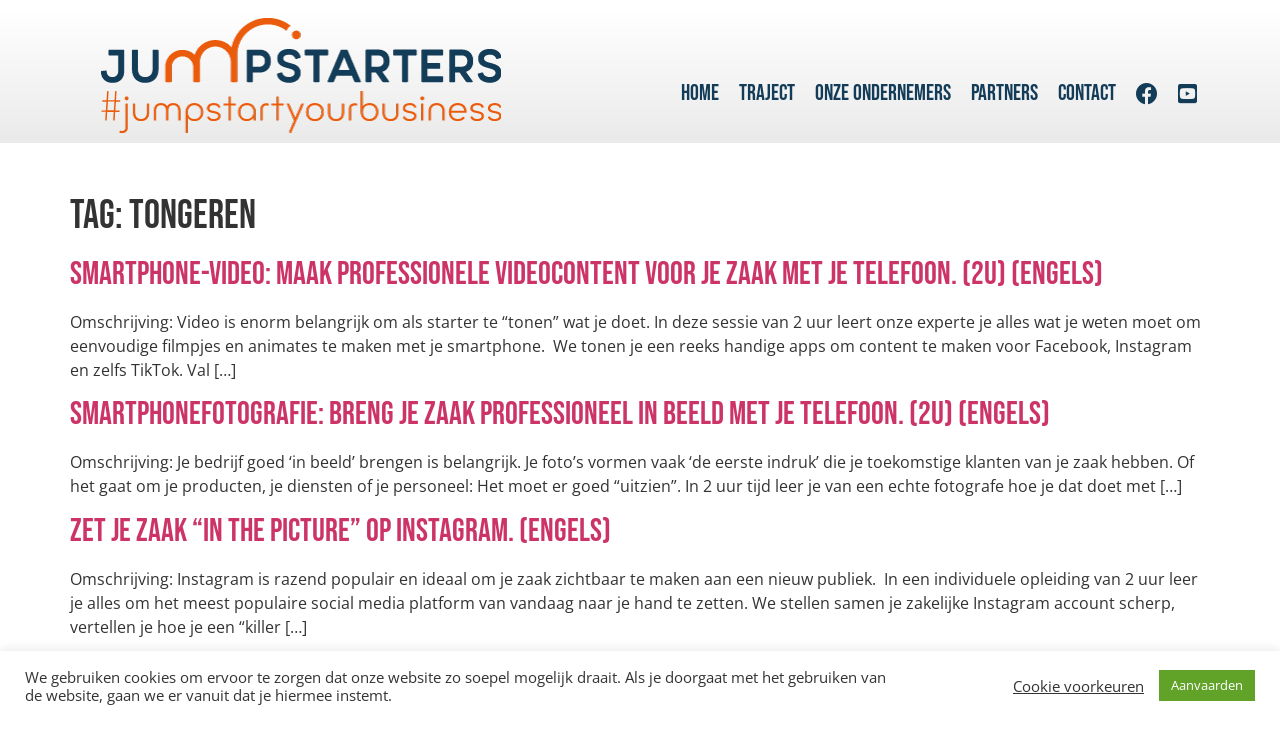

--- FILE ---
content_type: text/html; charset=UTF-8
request_url: https://jumpstarters.be/tag/tongeren/
body_size: 13101
content:
<!doctype html>
<html lang="en-GB">
<head>
	<meta charset="UTF-8">
	<meta name="viewport" content="width=device-width, initial-scale=1">
	<link rel="profile" href="https://gmpg.org/xfn/11">
	<title>Tongeren &#8211; jumpstarters</title>
<meta name='robots' content='max-image-preview:large' />
<link rel='dns-prefetch' href='//fonts.googleapis.com' />
<link rel="alternate" type="application/rss+xml" title="jumpstarters &raquo; Feed" href="https://jumpstarters.be/feed/" />
<link rel="alternate" type="application/rss+xml" title="jumpstarters &raquo; Comments Feed" href="https://jumpstarters.be/comments/feed/" />
<link rel="alternate" type="application/rss+xml" title="jumpstarters &raquo; Tongeren Tag Feed" href="https://jumpstarters.be/tag/tongeren/feed/" />
<style id='wp-img-auto-sizes-contain-inline-css'>
img:is([sizes=auto i],[sizes^="auto," i]){contain-intrinsic-size:3000px 1500px}
/*# sourceURL=wp-img-auto-sizes-contain-inline-css */
</style>
<link rel='stylesheet' id='formidable-css' href='https://jumpstarters.be/wp-content/plugins/formidable/css/formidableforms.css?ver=12171000' media='all' />
<style id='wp-emoji-styles-inline-css'>

	img.wp-smiley, img.emoji {
		display: inline !important;
		border: none !important;
		box-shadow: none !important;
		height: 1em !important;
		width: 1em !important;
		margin: 0 0.07em !important;
		vertical-align: -0.1em !important;
		background: none !important;
		padding: 0 !important;
	}
/*# sourceURL=wp-emoji-styles-inline-css */
</style>
<link rel='stylesheet' id='wp-block-library-css' href='https://jumpstarters.be/wp-includes/css/dist/block-library/style.min.css?ver=6.9' media='all' />
<style id='global-styles-inline-css'>
:root{--wp--preset--aspect-ratio--square: 1;--wp--preset--aspect-ratio--4-3: 4/3;--wp--preset--aspect-ratio--3-4: 3/4;--wp--preset--aspect-ratio--3-2: 3/2;--wp--preset--aspect-ratio--2-3: 2/3;--wp--preset--aspect-ratio--16-9: 16/9;--wp--preset--aspect-ratio--9-16: 9/16;--wp--preset--color--black: #000000;--wp--preset--color--cyan-bluish-gray: #abb8c3;--wp--preset--color--white: #ffffff;--wp--preset--color--pale-pink: #f78da7;--wp--preset--color--vivid-red: #cf2e2e;--wp--preset--color--luminous-vivid-orange: #ff6900;--wp--preset--color--luminous-vivid-amber: #fcb900;--wp--preset--color--light-green-cyan: #7bdcb5;--wp--preset--color--vivid-green-cyan: #00d084;--wp--preset--color--pale-cyan-blue: #8ed1fc;--wp--preset--color--vivid-cyan-blue: #0693e3;--wp--preset--color--vivid-purple: #9b51e0;--wp--preset--gradient--vivid-cyan-blue-to-vivid-purple: linear-gradient(135deg,rgb(6,147,227) 0%,rgb(155,81,224) 100%);--wp--preset--gradient--light-green-cyan-to-vivid-green-cyan: linear-gradient(135deg,rgb(122,220,180) 0%,rgb(0,208,130) 100%);--wp--preset--gradient--luminous-vivid-amber-to-luminous-vivid-orange: linear-gradient(135deg,rgb(252,185,0) 0%,rgb(255,105,0) 100%);--wp--preset--gradient--luminous-vivid-orange-to-vivid-red: linear-gradient(135deg,rgb(255,105,0) 0%,rgb(207,46,46) 100%);--wp--preset--gradient--very-light-gray-to-cyan-bluish-gray: linear-gradient(135deg,rgb(238,238,238) 0%,rgb(169,184,195) 100%);--wp--preset--gradient--cool-to-warm-spectrum: linear-gradient(135deg,rgb(74,234,220) 0%,rgb(151,120,209) 20%,rgb(207,42,186) 40%,rgb(238,44,130) 60%,rgb(251,105,98) 80%,rgb(254,248,76) 100%);--wp--preset--gradient--blush-light-purple: linear-gradient(135deg,rgb(255,206,236) 0%,rgb(152,150,240) 100%);--wp--preset--gradient--blush-bordeaux: linear-gradient(135deg,rgb(254,205,165) 0%,rgb(254,45,45) 50%,rgb(107,0,62) 100%);--wp--preset--gradient--luminous-dusk: linear-gradient(135deg,rgb(255,203,112) 0%,rgb(199,81,192) 50%,rgb(65,88,208) 100%);--wp--preset--gradient--pale-ocean: linear-gradient(135deg,rgb(255,245,203) 0%,rgb(182,227,212) 50%,rgb(51,167,181) 100%);--wp--preset--gradient--electric-grass: linear-gradient(135deg,rgb(202,248,128) 0%,rgb(113,206,126) 100%);--wp--preset--gradient--midnight: linear-gradient(135deg,rgb(2,3,129) 0%,rgb(40,116,252) 100%);--wp--preset--font-size--small: 13px;--wp--preset--font-size--medium: 20px;--wp--preset--font-size--large: 36px;--wp--preset--font-size--x-large: 42px;--wp--preset--spacing--20: 0.44rem;--wp--preset--spacing--30: 0.67rem;--wp--preset--spacing--40: 1rem;--wp--preset--spacing--50: 1.5rem;--wp--preset--spacing--60: 2.25rem;--wp--preset--spacing--70: 3.38rem;--wp--preset--spacing--80: 5.06rem;--wp--preset--shadow--natural: 6px 6px 9px rgba(0, 0, 0, 0.2);--wp--preset--shadow--deep: 12px 12px 50px rgba(0, 0, 0, 0.4);--wp--preset--shadow--sharp: 6px 6px 0px rgba(0, 0, 0, 0.2);--wp--preset--shadow--outlined: 6px 6px 0px -3px rgb(255, 255, 255), 6px 6px rgb(0, 0, 0);--wp--preset--shadow--crisp: 6px 6px 0px rgb(0, 0, 0);}:root { --wp--style--global--content-size: 800px;--wp--style--global--wide-size: 1200px; }:where(body) { margin: 0; }.wp-site-blocks > .alignleft { float: left; margin-right: 2em; }.wp-site-blocks > .alignright { float: right; margin-left: 2em; }.wp-site-blocks > .aligncenter { justify-content: center; margin-left: auto; margin-right: auto; }:where(.wp-site-blocks) > * { margin-block-start: 24px; margin-block-end: 0; }:where(.wp-site-blocks) > :first-child { margin-block-start: 0; }:where(.wp-site-blocks) > :last-child { margin-block-end: 0; }:root { --wp--style--block-gap: 24px; }:root :where(.is-layout-flow) > :first-child{margin-block-start: 0;}:root :where(.is-layout-flow) > :last-child{margin-block-end: 0;}:root :where(.is-layout-flow) > *{margin-block-start: 24px;margin-block-end: 0;}:root :where(.is-layout-constrained) > :first-child{margin-block-start: 0;}:root :where(.is-layout-constrained) > :last-child{margin-block-end: 0;}:root :where(.is-layout-constrained) > *{margin-block-start: 24px;margin-block-end: 0;}:root :where(.is-layout-flex){gap: 24px;}:root :where(.is-layout-grid){gap: 24px;}.is-layout-flow > .alignleft{float: left;margin-inline-start: 0;margin-inline-end: 2em;}.is-layout-flow > .alignright{float: right;margin-inline-start: 2em;margin-inline-end: 0;}.is-layout-flow > .aligncenter{margin-left: auto !important;margin-right: auto !important;}.is-layout-constrained > .alignleft{float: left;margin-inline-start: 0;margin-inline-end: 2em;}.is-layout-constrained > .alignright{float: right;margin-inline-start: 2em;margin-inline-end: 0;}.is-layout-constrained > .aligncenter{margin-left: auto !important;margin-right: auto !important;}.is-layout-constrained > :where(:not(.alignleft):not(.alignright):not(.alignfull)){max-width: var(--wp--style--global--content-size);margin-left: auto !important;margin-right: auto !important;}.is-layout-constrained > .alignwide{max-width: var(--wp--style--global--wide-size);}body .is-layout-flex{display: flex;}.is-layout-flex{flex-wrap: wrap;align-items: center;}.is-layout-flex > :is(*, div){margin: 0;}body .is-layout-grid{display: grid;}.is-layout-grid > :is(*, div){margin: 0;}body{padding-top: 0px;padding-right: 0px;padding-bottom: 0px;padding-left: 0px;}a:where(:not(.wp-element-button)){text-decoration: underline;}:root :where(.wp-element-button, .wp-block-button__link){background-color: #32373c;border-width: 0;color: #fff;font-family: inherit;font-size: inherit;font-style: inherit;font-weight: inherit;letter-spacing: inherit;line-height: inherit;padding-top: calc(0.667em + 2px);padding-right: calc(1.333em + 2px);padding-bottom: calc(0.667em + 2px);padding-left: calc(1.333em + 2px);text-decoration: none;text-transform: inherit;}.has-black-color{color: var(--wp--preset--color--black) !important;}.has-cyan-bluish-gray-color{color: var(--wp--preset--color--cyan-bluish-gray) !important;}.has-white-color{color: var(--wp--preset--color--white) !important;}.has-pale-pink-color{color: var(--wp--preset--color--pale-pink) !important;}.has-vivid-red-color{color: var(--wp--preset--color--vivid-red) !important;}.has-luminous-vivid-orange-color{color: var(--wp--preset--color--luminous-vivid-orange) !important;}.has-luminous-vivid-amber-color{color: var(--wp--preset--color--luminous-vivid-amber) !important;}.has-light-green-cyan-color{color: var(--wp--preset--color--light-green-cyan) !important;}.has-vivid-green-cyan-color{color: var(--wp--preset--color--vivid-green-cyan) !important;}.has-pale-cyan-blue-color{color: var(--wp--preset--color--pale-cyan-blue) !important;}.has-vivid-cyan-blue-color{color: var(--wp--preset--color--vivid-cyan-blue) !important;}.has-vivid-purple-color{color: var(--wp--preset--color--vivid-purple) !important;}.has-black-background-color{background-color: var(--wp--preset--color--black) !important;}.has-cyan-bluish-gray-background-color{background-color: var(--wp--preset--color--cyan-bluish-gray) !important;}.has-white-background-color{background-color: var(--wp--preset--color--white) !important;}.has-pale-pink-background-color{background-color: var(--wp--preset--color--pale-pink) !important;}.has-vivid-red-background-color{background-color: var(--wp--preset--color--vivid-red) !important;}.has-luminous-vivid-orange-background-color{background-color: var(--wp--preset--color--luminous-vivid-orange) !important;}.has-luminous-vivid-amber-background-color{background-color: var(--wp--preset--color--luminous-vivid-amber) !important;}.has-light-green-cyan-background-color{background-color: var(--wp--preset--color--light-green-cyan) !important;}.has-vivid-green-cyan-background-color{background-color: var(--wp--preset--color--vivid-green-cyan) !important;}.has-pale-cyan-blue-background-color{background-color: var(--wp--preset--color--pale-cyan-blue) !important;}.has-vivid-cyan-blue-background-color{background-color: var(--wp--preset--color--vivid-cyan-blue) !important;}.has-vivid-purple-background-color{background-color: var(--wp--preset--color--vivid-purple) !important;}.has-black-border-color{border-color: var(--wp--preset--color--black) !important;}.has-cyan-bluish-gray-border-color{border-color: var(--wp--preset--color--cyan-bluish-gray) !important;}.has-white-border-color{border-color: var(--wp--preset--color--white) !important;}.has-pale-pink-border-color{border-color: var(--wp--preset--color--pale-pink) !important;}.has-vivid-red-border-color{border-color: var(--wp--preset--color--vivid-red) !important;}.has-luminous-vivid-orange-border-color{border-color: var(--wp--preset--color--luminous-vivid-orange) !important;}.has-luminous-vivid-amber-border-color{border-color: var(--wp--preset--color--luminous-vivid-amber) !important;}.has-light-green-cyan-border-color{border-color: var(--wp--preset--color--light-green-cyan) !important;}.has-vivid-green-cyan-border-color{border-color: var(--wp--preset--color--vivid-green-cyan) !important;}.has-pale-cyan-blue-border-color{border-color: var(--wp--preset--color--pale-cyan-blue) !important;}.has-vivid-cyan-blue-border-color{border-color: var(--wp--preset--color--vivid-cyan-blue) !important;}.has-vivid-purple-border-color{border-color: var(--wp--preset--color--vivid-purple) !important;}.has-vivid-cyan-blue-to-vivid-purple-gradient-background{background: var(--wp--preset--gradient--vivid-cyan-blue-to-vivid-purple) !important;}.has-light-green-cyan-to-vivid-green-cyan-gradient-background{background: var(--wp--preset--gradient--light-green-cyan-to-vivid-green-cyan) !important;}.has-luminous-vivid-amber-to-luminous-vivid-orange-gradient-background{background: var(--wp--preset--gradient--luminous-vivid-amber-to-luminous-vivid-orange) !important;}.has-luminous-vivid-orange-to-vivid-red-gradient-background{background: var(--wp--preset--gradient--luminous-vivid-orange-to-vivid-red) !important;}.has-very-light-gray-to-cyan-bluish-gray-gradient-background{background: var(--wp--preset--gradient--very-light-gray-to-cyan-bluish-gray) !important;}.has-cool-to-warm-spectrum-gradient-background{background: var(--wp--preset--gradient--cool-to-warm-spectrum) !important;}.has-blush-light-purple-gradient-background{background: var(--wp--preset--gradient--blush-light-purple) !important;}.has-blush-bordeaux-gradient-background{background: var(--wp--preset--gradient--blush-bordeaux) !important;}.has-luminous-dusk-gradient-background{background: var(--wp--preset--gradient--luminous-dusk) !important;}.has-pale-ocean-gradient-background{background: var(--wp--preset--gradient--pale-ocean) !important;}.has-electric-grass-gradient-background{background: var(--wp--preset--gradient--electric-grass) !important;}.has-midnight-gradient-background{background: var(--wp--preset--gradient--midnight) !important;}.has-small-font-size{font-size: var(--wp--preset--font-size--small) !important;}.has-medium-font-size{font-size: var(--wp--preset--font-size--medium) !important;}.has-large-font-size{font-size: var(--wp--preset--font-size--large) !important;}.has-x-large-font-size{font-size: var(--wp--preset--font-size--x-large) !important;}
:root :where(.wp-block-pullquote){font-size: 1.5em;line-height: 1.6;}
/*# sourceURL=global-styles-inline-css */
</style>
<link rel='stylesheet' id='cookie-law-info-css' href='https://jumpstarters.be/wp-content/plugins/cookie-law-info/legacy/public/css/cookie-law-info-public.css?ver=3.3.9.1' media='all' />
<link rel='stylesheet' id='cookie-law-info-gdpr-css' href='https://jumpstarters.be/wp-content/plugins/cookie-law-info/legacy/public/css/cookie-law-info-gdpr.css?ver=3.3.9.1' media='all' />
<link rel='stylesheet' id='hello-elementor-css' href='https://jumpstarters.be/wp-content/themes/hello-elementor/assets/css/reset.css?ver=3.4.5' media='all' />
<link rel='stylesheet' id='hello-elementor-theme-style-css' href='https://jumpstarters.be/wp-content/themes/hello-elementor/assets/css/theme.css?ver=3.4.5' media='all' />
<link rel='stylesheet' id='hello-elementor-header-footer-css' href='https://jumpstarters.be/wp-content/themes/hello-elementor/assets/css/header-footer.css?ver=3.4.5' media='all' />
<link rel='stylesheet' id='elementor-frontend-css' href='https://jumpstarters.be/wp-content/plugins/elementor/assets/css/frontend.min.css?ver=3.34.1' media='all' />
<link rel='stylesheet' id='widget-image-css' href='https://jumpstarters.be/wp-content/plugins/elementor/assets/css/widget-image.min.css?ver=3.34.1' media='all' />
<link rel='stylesheet' id='widget-nav-menu-css' href='https://jumpstarters.be/wp-content/plugins/elementor-pro/assets/css/widget-nav-menu.min.css?ver=3.34.0' media='all' />
<link rel='stylesheet' id='elementor-icons-css' href='https://jumpstarters.be/wp-content/plugins/elementor/assets/lib/eicons/css/elementor-icons.min.css?ver=5.45.0' media='all' />
<link rel='stylesheet' id='elementor-post-7-css' href='https://jumpstarters.be/wp-content/uploads/elementor/css/post-7.css?ver=1768209252' media='all' />
<link rel='stylesheet' id='font-awesome-5-all-css' href='https://jumpstarters.be/wp-content/plugins/elementor/assets/lib/font-awesome/css/all.min.css?ver=3.34.1' media='all' />
<link rel='stylesheet' id='font-awesome-4-shim-css' href='https://jumpstarters.be/wp-content/plugins/elementor/assets/lib/font-awesome/css/v4-shims.min.css?ver=3.34.1' media='all' />
<link rel='stylesheet' id='elementor-post-959-css' href='https://jumpstarters.be/wp-content/uploads/elementor/css/post-959.css?ver=1768209252' media='all' />
<link rel='stylesheet' id='elementor-post-1699-css' href='https://jumpstarters.be/wp-content/uploads/elementor/css/post-1699.css?ver=1768209252' media='all' />
<link rel='stylesheet' id='mm-compiled-options-mobmenu-css' href='https://jumpstarters.be/wp-content/uploads/dynamic-mobmenu.css?ver=2.8.8-975' media='all' />
<link rel='stylesheet' id='mm-google-webfont-dosis-css' href='//fonts.googleapis.com/css?family=Dosis%3Ainherit%2C400&#038;subset=latin%2Clatin-ext&#038;ver=6.9' media='all' />
<link rel='stylesheet' id='cssmobmenu-icons-css' href='https://jumpstarters.be/wp-content/plugins/mobile-menu/includes/css/mobmenu-icons.css?ver=6.9' media='all' />
<link rel='stylesheet' id='cssmobmenu-css' href='https://jumpstarters.be/wp-content/plugins/mobile-menu/includes/css/mobmenu.css?ver=2.8.8' media='all' />
<link rel='stylesheet' id='elementor-gf-local-roboto-css' href='https://jumpstarters.be/wp-content/uploads/elementor/google-fonts/css/roboto.css?ver=1742805387' media='all' />
<link rel='stylesheet' id='elementor-gf-local-robotoslab-css' href='https://jumpstarters.be/wp-content/uploads/elementor/google-fonts/css/robotoslab.css?ver=1742805398' media='all' />
<link rel='stylesheet' id='elementor-gf-local-opensans-css' href='https://jumpstarters.be/wp-content/uploads/elementor/google-fonts/css/opensans.css?ver=1742805409' media='all' />
<link rel='stylesheet' id='elementor-gf-local-bebasneue-css' href='https://jumpstarters.be/wp-content/uploads/elementor/google-fonts/css/bebasneue.css?ver=1742805409' media='all' />
<link rel='stylesheet' id='elementor-icons-shared-0-css' href='https://jumpstarters.be/wp-content/plugins/elementor/assets/lib/font-awesome/css/fontawesome.min.css?ver=5.15.3' media='all' />
<link rel='stylesheet' id='elementor-icons-fa-solid-css' href='https://jumpstarters.be/wp-content/plugins/elementor/assets/lib/font-awesome/css/solid.min.css?ver=5.15.3' media='all' />
<script src="https://jumpstarters.be/wp-includes/js/jquery/jquery.min.js?ver=3.7.1" id="jquery-core-js"></script>
<script src="https://jumpstarters.be/wp-includes/js/jquery/jquery-migrate.min.js?ver=3.4.1" id="jquery-migrate-js"></script>
<script id="cookie-law-info-js-extra">
var Cli_Data = {"nn_cookie_ids":[],"cookielist":[],"non_necessary_cookies":[],"ccpaEnabled":"","ccpaRegionBased":"","ccpaBarEnabled":"","strictlyEnabled":["necessary","obligatoire"],"ccpaType":"gdpr","js_blocking":"1","custom_integration":"","triggerDomRefresh":"","secure_cookies":""};
var cli_cookiebar_settings = {"animate_speed_hide":"500","animate_speed_show":"500","background":"#FFF","border":"#b1a6a6c2","border_on":"","button_1_button_colour":"#61a229","button_1_button_hover":"#4e8221","button_1_link_colour":"#fff","button_1_as_button":"1","button_1_new_win":"","button_2_button_colour":"#333","button_2_button_hover":"#292929","button_2_link_colour":"#444","button_2_as_button":"","button_2_hidebar":"","button_3_button_colour":"#3566bb","button_3_button_hover":"#2a5296","button_3_link_colour":"#fff","button_3_as_button":"1","button_3_new_win":"","button_4_button_colour":"#000","button_4_button_hover":"#000000","button_4_link_colour":"#333333","button_4_as_button":"","button_7_button_colour":"#61a229","button_7_button_hover":"#4e8221","button_7_link_colour":"#fff","button_7_as_button":"1","button_7_new_win":"","font_family":"inherit","header_fix":"","notify_animate_hide":"1","notify_animate_show":"","notify_div_id":"#cookie-law-info-bar","notify_position_horizontal":"right","notify_position_vertical":"bottom","scroll_close":"","scroll_close_reload":"","accept_close_reload":"","reject_close_reload":"","showagain_tab":"","showagain_background":"#fff","showagain_border":"#000","showagain_div_id":"#cookie-law-info-again","showagain_x_position":"100px","text":"#333333","show_once_yn":"","show_once":"10000","logging_on":"","as_popup":"","popup_overlay":"1","bar_heading_text":"","cookie_bar_as":"banner","popup_showagain_position":"bottom-right","widget_position":"left"};
var log_object = {"ajax_url":"https://jumpstarters.be/wp-admin/admin-ajax.php"};
//# sourceURL=cookie-law-info-js-extra
</script>
<script src="https://jumpstarters.be/wp-content/plugins/cookie-law-info/legacy/public/js/cookie-law-info-public.js?ver=3.3.9.1" id="cookie-law-info-js"></script>
<script src="https://jumpstarters.be/wp-content/plugins/elementor/assets/lib/font-awesome/js/v4-shims.min.js?ver=3.34.1" id="font-awesome-4-shim-js"></script>
<script src="https://jumpstarters.be/wp-content/plugins/mobile-menu/includes/js/mobmenu.js?ver=2.8.8" id="mobmenujs-js"></script>
<link rel="https://api.w.org/" href="https://jumpstarters.be/wp-json/" /><link rel="alternate" title="JSON" type="application/json" href="https://jumpstarters.be/wp-json/wp/v2/tags/529" /><link rel="EditURI" type="application/rsd+xml" title="RSD" href="https://jumpstarters.be/xmlrpc.php?rsd" />
<meta name="generator" content="WordPress 6.9" />
<script>document.documentElement.className += " js";</script>
<meta name="generator" content="Elementor 3.34.1; features: additional_custom_breakpoints; settings: css_print_method-external, google_font-enabled, font_display-auto">
			<style>
				.e-con.e-parent:nth-of-type(n+4):not(.e-lazyloaded):not(.e-no-lazyload),
				.e-con.e-parent:nth-of-type(n+4):not(.e-lazyloaded):not(.e-no-lazyload) * {
					background-image: none !important;
				}
				@media screen and (max-height: 1024px) {
					.e-con.e-parent:nth-of-type(n+3):not(.e-lazyloaded):not(.e-no-lazyload),
					.e-con.e-parent:nth-of-type(n+3):not(.e-lazyloaded):not(.e-no-lazyload) * {
						background-image: none !important;
					}
				}
				@media screen and (max-height: 640px) {
					.e-con.e-parent:nth-of-type(n+2):not(.e-lazyloaded):not(.e-no-lazyload),
					.e-con.e-parent:nth-of-type(n+2):not(.e-lazyloaded):not(.e-no-lazyload) * {
						background-image: none !important;
					}
				}
			</style>
			<link rel="icon" href="https://jumpstarters.be/wp-content/uploads/2021/04/Jumpstarters_CMYK_slogan-1-01.svg" sizes="32x32" />
<link rel="icon" href="https://jumpstarters.be/wp-content/uploads/2021/04/Jumpstarters_CMYK_slogan-1-01.svg" sizes="192x192" />
<link rel="apple-touch-icon" href="https://jumpstarters.be/wp-content/uploads/2021/04/Jumpstarters_CMYK_slogan-1-01.svg" />
<meta name="msapplication-TileImage" content="https://jumpstarters.be/wp-content/uploads/2021/04/Jumpstarters_CMYK_slogan-1-01.svg" />
		<style id="wp-custom-css">
			.elementor-menu-toggle{display:none;}
.oranje{color:#e85222;}
		</style>
		</head>
<body class="archive tag tag-tongeren tag-529 wp-custom-logo wp-embed-responsive wp-theme-hello-elementor eio-default hello-elementor-default mob-menu-slideout-over elementor-default elementor-kit-7">


<a class="skip-link screen-reader-text" href="#content">Skip to content</a>

		<header data-elementor-type="header" data-elementor-id="959" class="elementor elementor-959 elementor-location-header" data-elementor-post-type="elementor_library">
					<section class="elementor-section elementor-top-section elementor-element elementor-element-7b40414 elementor-section-content-middle elementor-section-boxed elementor-section-height-default elementor-section-height-default" data-id="7b40414" data-element_type="section" data-settings="{&quot;background_background&quot;:&quot;gradient&quot;}">
						<div class="elementor-container elementor-column-gap-default">
					<div class="elementor-column elementor-col-50 elementor-top-column elementor-element elementor-element-a95e1d9" data-id="a95e1d9" data-element_type="column">
			<div class="elementor-widget-wrap elementor-element-populated">
						<div class="elementor-element elementor-element-f84e8f1 vectorke elementor-widget elementor-widget-image" data-id="f84e8f1" data-element_type="widget" data-widget_type="image.default">
				<div class="elementor-widget-container">
																<a href="https://jumpstarters.be">
							<img width="400" height="115" src="https://jumpstarters.be/wp-content/uploads/2021/04/Jumpstarters_CMYK_slogan-1.png" class="attachment-full size-full wp-image-968" alt="" srcset="https://jumpstarters.be/wp-content/uploads/2021/04/Jumpstarters_CMYK_slogan-1.png 400w, https://jumpstarters.be/wp-content/uploads/2021/04/Jumpstarters_CMYK_slogan-1-300x86.png 300w" sizes="(max-width: 400px) 100vw, 400px" />								</a>
															</div>
				</div>
					</div>
		</div>
				<div class="elementor-column elementor-col-50 elementor-top-column elementor-element elementor-element-a69e7fb elementor-hidden-tablet elementor-hidden-mobile" data-id="a69e7fb" data-element_type="column">
			<div class="elementor-widget-wrap elementor-element-populated">
						<div class="elementor-element elementor-element-89eb63f elementor-nav-menu__text-align-center elementor-nav-menu__align-center elementor-nav-menu--dropdown-mobile elementor-nav-menu--stretch elementor-nav-menu--toggle elementor-nav-menu--burger elementor-widget elementor-widget-nav-menu" data-id="89eb63f" data-element_type="widget" data-settings="{&quot;full_width&quot;:&quot;stretch&quot;,&quot;layout&quot;:&quot;horizontal&quot;,&quot;submenu_icon&quot;:{&quot;value&quot;:&quot;&lt;i class=\&quot;fas fa-caret-down\&quot; aria-hidden=\&quot;true\&quot;&gt;&lt;\/i&gt;&quot;,&quot;library&quot;:&quot;fa-solid&quot;},&quot;toggle&quot;:&quot;burger&quot;}" data-widget_type="nav-menu.default">
				<div class="elementor-widget-container">
								<nav aria-label="Menu" class="elementor-nav-menu--main elementor-nav-menu__container elementor-nav-menu--layout-horizontal e--pointer-underline e--animation-grow">
				<ul id="menu-1-89eb63f" class="elementor-nav-menu"><li class="menu-item menu-item-type-post_type menu-item-object-page menu-item-home menu-item-1075"><a href="https://jumpstarters.be/" class="elementor-item">HOME</a></li>
<li class="menu-item menu-item-type-post_type menu-item-object-page menu-item-7376"><a href="https://jumpstarters.be/traject/" class="elementor-item">TRAJECT</a></li>
<li class="menu-item menu-item-type-post_type menu-item-object-page menu-item-8494"><a href="https://jumpstarters.be/onze-ondernemers/" class="elementor-item">ONZE ONDERNEMERS</a></li>
<li class="menu-item menu-item-type-post_type menu-item-object-page menu-item-1617"><a href="https://jumpstarters.be/partners/" class="elementor-item">PARTNERS</a></li>
<li class="menu-item menu-item-type-post_type menu-item-object-page menu-item-1656"><a href="https://jumpstarters.be/contact/" class="elementor-item">CONTACT</a></li>
<li class="menu-item menu-item-type-custom menu-item-object-custom menu-item-7579"><a target="_blank" href="https://www.facebook.com/jumpstartersbelgium" class="elementor-item"><i class="fab fa-facebook"></i></a></li>
<li class="menu-item menu-item-type-custom menu-item-object-custom menu-item-8430"><a href="https://www.youtube.com/channel/UC_5C4g3sXIQ2iNQNzQnokfA/featured" class="elementor-item"><i class="fab fa-youtube-square"></i></a></li>
</ul>			</nav>
					<div class="elementor-menu-toggle" role="button" tabindex="0" aria-label="Menu Toggle" aria-expanded="false">
			<i aria-hidden="true" role="presentation" class="elementor-menu-toggle__icon--open eicon-menu-bar"></i><i aria-hidden="true" role="presentation" class="elementor-menu-toggle__icon--close eicon-close"></i>		</div>
					<nav class="elementor-nav-menu--dropdown elementor-nav-menu__container" aria-hidden="true">
				<ul id="menu-2-89eb63f" class="elementor-nav-menu"><li class="menu-item menu-item-type-post_type menu-item-object-page menu-item-home menu-item-1075"><a href="https://jumpstarters.be/" class="elementor-item" tabindex="-1">HOME</a></li>
<li class="menu-item menu-item-type-post_type menu-item-object-page menu-item-7376"><a href="https://jumpstarters.be/traject/" class="elementor-item" tabindex="-1">TRAJECT</a></li>
<li class="menu-item menu-item-type-post_type menu-item-object-page menu-item-8494"><a href="https://jumpstarters.be/onze-ondernemers/" class="elementor-item" tabindex="-1">ONZE ONDERNEMERS</a></li>
<li class="menu-item menu-item-type-post_type menu-item-object-page menu-item-1617"><a href="https://jumpstarters.be/partners/" class="elementor-item" tabindex="-1">PARTNERS</a></li>
<li class="menu-item menu-item-type-post_type menu-item-object-page menu-item-1656"><a href="https://jumpstarters.be/contact/" class="elementor-item" tabindex="-1">CONTACT</a></li>
<li class="menu-item menu-item-type-custom menu-item-object-custom menu-item-7579"><a target="_blank" href="https://www.facebook.com/jumpstartersbelgium" class="elementor-item" tabindex="-1"><i class="fab fa-facebook"></i></a></li>
<li class="menu-item menu-item-type-custom menu-item-object-custom menu-item-8430"><a href="https://www.youtube.com/channel/UC_5C4g3sXIQ2iNQNzQnokfA/featured" class="elementor-item" tabindex="-1"><i class="fab fa-youtube-square"></i></a></li>
</ul>			</nav>
						</div>
				</div>
					</div>
		</div>
					</div>
		</section>
				</header>
		<main id="content" class="site-main">

			<div class="page-header">
			<h1 class="entry-title">Tag: <span>Tongeren</span></h1>		</div>
	
	<div class="page-content">
					<article class="post">
				<h2 class="entry-title"><a href="https://jumpstarters.be/smartphone-video-maak-professionele-videocontent-voor-je-zaak-met-je-telefoon-2u-engels/">Smartphone-video: Maak professionele videocontent voor je zaak met je telefoon. (2u) (Engels)</a></h2><p>Omschrijving: Video is enorm belangrijk om als starter te “tonen” wat je doet. In deze sessie van 2 uur leert onze experte je alles wat je weten moet om eenvoudige filmpjes en animates te maken met je smartphone.  We tonen je een reeks handige apps om content te maken voor Facebook, Instagram en zelfs TikTok. Val [&hellip;]</p>
			</article>
					<article class="post">
				<h2 class="entry-title"><a href="https://jumpstarters.be/smartphonefotografie-breng-je-zaak-professioneel-in-beeld-met-je-telefoon-2u-engels/">Smartphonefotografie: Breng je zaak professioneel in beeld met je telefoon. (2u) (Engels)</a></h2><p>Omschrijving: Je bedrijf goed ‘in beeld’ brengen is belangrijk. Je foto’s vormen vaak ‘de eerste indruk’ die je toekomstige klanten van je zaak hebben. Of het gaat om je producten, je diensten of je personeel: Het moet er goed “uitzien”. In 2 uur tijd leer je van een echte fotografe hoe je dat doet met [&hellip;]</p>
			</article>
					<article class="post">
				<h2 class="entry-title"><a href="https://jumpstarters.be/zet-je-zaak-in-the-picture-op-instagram-engels/">Zet je zaak “in the picture” op Instagram. (Engels)</a></h2><p>Omschrijving: Instagram is razend populair en ideaal om je zaak zichtbaar te maken aan een nieuw publiek.  In een individuele opleiding van 2 uur leer je alles om het meest populaire social media platform van vandaag naar je hand te zetten. We stellen samen je zakelijke Instagram account scherp, vertellen je hoe je een &#8220;killer [&hellip;]</p>
			</article>
					<article class="post">
				<h2 class="entry-title"><a href="https://jumpstarters.be/haal-het-meeste-uit-je-zakelijke-facebook-pagina/">Haal het meeste uit je zakelijke Facebook pagina </a></h2><p>Omschrijving: Facebook is en blijft een belangrijk kanaal om via Social Media nieuwe klanten naar je zaak te trekken. In deze opleiding leer je aantal waardevolle vaardigheden om je Social Media posts te optimaliseren en te automatiseren. Zo maak jij je Facebook content wanneer JIJ er tijd voor hebt en komt hij op het ideale moment [&hellip;]</p>
			</article>
					<article class="post">
				<h2 class="entry-title"><a href="https://jumpstarters.be/smartphone-video-maak-professionele-videocontent-voor-je-zaak-met-je-telefoon/">Smartphone-video: Maak professionele videocontent voor je zaak met je telefoon</a></h2><p>Omschrijving: Video is enorm belangrijk om als starter te “tonen” wat je doet. In deze sessie van 2 uur leert onze experte je alles wat je weten moet om eenvoudige filmpjes en animates te maken met je smartphone.  We tonen je een reeks handige apps om content te maken voor Facebook, Instagram en zelfs TikTok. Val [&hellip;]</p>
			</article>
					<article class="post">
				<h2 class="entry-title"><a href="https://jumpstarters.be/je-website-onder-de-microscoop-hoe-maak-je-van-je-bezoekers-klanten/">Je website onder de microscoop: Hoe maak je van je bezoekers, klanten.</a></h2><p>Omschrijving: Veel starters hebben een website, maar vaak is die zowel technisch, logisch en inhoudelijk niet optimaal opgebouwd om van bezoekers klanten te maken. In 2 uur nemen je website  onder de loep volgens het “storytelling” model. Je leert je website en je teksten organiseren volgens het verhaal van je klant: Wat heeft hij nodig, hoe ga je [&hellip;]</p>
			</article>
					<article class="post">
				<h2 class="entry-title"><a href="https://jumpstarters.be/smartphonefotografie-breng-je-zaak-professioneel-in-beeld-met-je-telefoon/">Smartphonefotografie: Breng je zaak professioneel in beeld met je telefoon</a></h2><p>Omschrijving: Je bedrijf goed ‘in beeld’ brengen is belangrijk. Je foto’s vormen vaak ‘de eerste indruk’ die je toekomstige klanten van je zaak hebben. Of het gaat om je producten, je diensten of je personeel: Het moet er goed “uitzien”. In 2 uur tijd leer je van een echte fotografe hoe je dat doet met [&hellip;]</p>
			</article>
					<article class="post">
				<h2 class="entry-title"><a href="https://jumpstarters.be/zet-je-zaak-in-the-picture-op-instagram/">Zet je zaak “in the picture” op Instagram.</a></h2><p>Omschrijving: Instagram is razend populair en ideaal om je zaak zichtbaar te maken aan een nieuw publiek.  In een individuele opleiding van 2 uur leer je alles om het meest populaire social media platform van vandaag naar je hand te zetten. We stellen samen je zakelijke Instagram account scherp, vertellen je hoe je een &#8220;killer [&hellip;]</p>
			</article>
			</div>

	
</main>
		<footer data-elementor-type="footer" data-elementor-id="1699" class="elementor elementor-1699 elementor-location-footer" data-elementor-post-type="elementor_library">
					<section class="elementor-section elementor-top-section elementor-element elementor-element-cf8bcdd elementor-section-boxed elementor-section-height-default elementor-section-height-default" data-id="cf8bcdd" data-element_type="section" data-settings="{&quot;background_background&quot;:&quot;classic&quot;}">
						<div class="elementor-container elementor-column-gap-default">
					<div class="elementor-column elementor-col-16 elementor-top-column elementor-element elementor-element-6576738" data-id="6576738" data-element_type="column">
			<div class="elementor-widget-wrap elementor-element-populated">
						<div class="elementor-element elementor-element-f2f8572 elementor-widget elementor-widget-image" data-id="f2f8572" data-element_type="widget" data-widget_type="image.default">
				<div class="elementor-widget-container">
																<a href="https://stebo.be">
							<img width="420" height="200" src="https://jumpstarters.be/wp-content/uploads/2023/03/stebo-logo.svg" class="attachment-full size-full wp-image-8595" alt="" />								</a>
															</div>
				</div>
					</div>
		</div>
				<div class="elementor-column elementor-col-16 elementor-top-column elementor-element elementor-element-ad63ff6" data-id="ad63ff6" data-element_type="column">
			<div class="elementor-widget-wrap elementor-element-populated">
						<div class="elementor-element elementor-element-22e4a80 elementor-widget__width-initial elementor-widget elementor-widget-image" data-id="22e4a80" data-element_type="widget" data-widget_type="image.default">
				<div class="elementor-widget-container">
																<a href="https://syntra.be">
							<img width="496" height="250" src="https://jumpstarters.be/wp-content/uploads/2023/03/SyntraPXL-Logo-Digitaal-RGB.png" class="attachment-full size-full wp-image-8596" alt="" srcset="https://jumpstarters.be/wp-content/uploads/2023/03/SyntraPXL-Logo-Digitaal-RGB.png 496w, https://jumpstarters.be/wp-content/uploads/2023/03/SyntraPXL-Logo-Digitaal-RGB-300x151.png 300w" sizes="(max-width: 496px) 100vw, 496px" />								</a>
															</div>
				</div>
					</div>
		</div>
				<div class="elementor-column elementor-col-16 elementor-top-column elementor-element elementor-element-8431dcc" data-id="8431dcc" data-element_type="column">
			<div class="elementor-widget-wrap elementor-element-populated">
						<div class="elementor-element elementor-element-c2f0025 elementor-widget elementor-widget-image" data-id="c2f0025" data-element_type="widget" data-widget_type="image.default">
				<div class="elementor-widget-container">
																<a href="https://starterslabo.be">
							<img width="121" height="152" src="https://jumpstarters.be/wp-content/uploads/2023/03/starterslabo-logo.png" class="attachment-full size-full wp-image-8594" alt="" />								</a>
															</div>
				</div>
					</div>
		</div>
				<div class="elementor-column elementor-col-16 elementor-top-column elementor-element elementor-element-47204c8" data-id="47204c8" data-element_type="column">
			<div class="elementor-widget-wrap elementor-element-populated">
						<div class="elementor-element elementor-element-a1ffae4 elementor-widget__width-initial elementor-widget elementor-widget-image" data-id="a1ffae4" data-element_type="widget" data-widget_type="image.default">
				<div class="elementor-widget-container">
																<a href="https://www.vlaio.be/nl" target="_blank">
							<img width="800" height="312" src="https://jumpstarters.be/wp-content/uploads/2024/07/VLAIO_sponsorlogo_vol.png" class="attachment-large size-large wp-image-9427" alt="" srcset="https://jumpstarters.be/wp-content/uploads/2024/07/VLAIO_sponsorlogo_vol.png 911w, https://jumpstarters.be/wp-content/uploads/2024/07/VLAIO_sponsorlogo_vol-300x117.png 300w, https://jumpstarters.be/wp-content/uploads/2024/07/VLAIO_sponsorlogo_vol-768x299.png 768w" sizes="(max-width: 800px) 100vw, 800px" />								</a>
															</div>
				</div>
					</div>
		</div>
				<div class="elementor-column elementor-col-16 elementor-top-column elementor-element elementor-element-eadb164" data-id="eadb164" data-element_type="column">
			<div class="elementor-widget-wrap elementor-element-populated">
						<div class="elementor-element elementor-element-4b8de29 elementor-widget elementor-widget-image" data-id="4b8de29" data-element_type="widget" data-widget_type="image.default">
				<div class="elementor-widget-container">
																<a href="https://vdab.be" target="_blank">
							<img width="1" height="1" src="https://jumpstarters.be/wp-content/uploads/2021/04/VDAB.svg" class="attachment-1536x1536 size-1536x1536 wp-image-1599" alt="" />								</a>
															</div>
				</div>
					</div>
		</div>
				<div class="elementor-column elementor-col-16 elementor-top-column elementor-element elementor-element-db9a33d" data-id="db9a33d" data-element_type="column">
			<div class="elementor-widget-wrap elementor-element-populated">
						<div class="elementor-element elementor-element-addfc09 elementor-widget elementor-widget-button" data-id="addfc09" data-element_type="widget" data-widget_type="button.default">
				<div class="elementor-widget-container">
									<div class="elementor-button-wrapper">
					<a class="elementor-button elementor-button-link elementor-size-sm" href="https://stebo.be/privacy-policy">
						<span class="elementor-button-content-wrapper">
									<span class="elementor-button-text">Privacy policy</span>
					</span>
					</a>
				</div>
								</div>
				</div>
					</div>
		</div>
					</div>
		</section>
				</footer>
		
<script type="speculationrules">
{"prefetch":[{"source":"document","where":{"and":[{"href_matches":"/*"},{"not":{"href_matches":["/wp-*.php","/wp-admin/*","/wp-content/uploads/*","/wp-content/*","/wp-content/plugins/*","/wp-content/themes/hello-elementor/*","/*\\?(.+)"]}},{"not":{"selector_matches":"a[rel~=\"nofollow\"]"}},{"not":{"selector_matches":".no-prefetch, .no-prefetch a"}}]},"eagerness":"conservative"}]}
</script>
<!--googleoff: all--><div id="cookie-law-info-bar" data-nosnippet="true"><span><div class="cli-bar-container cli-style-v2"><div class="cli-bar-message">We gebruiken cookies om ervoor te zorgen dat onze website zo soepel mogelijk draait. Als je doorgaat met het gebruiken van de website, gaan we er vanuit dat je hiermee instemt.</div><div class="cli-bar-btn_container"><a role='button' class="cli_settings_button" style="margin:0px 10px 0px 5px">Cookie voorkeuren</a><a role='button' data-cli_action="accept" id="cookie_action_close_header" class="medium cli-plugin-button cli-plugin-main-button cookie_action_close_header cli_action_button wt-cli-accept-btn">Aanvaarden</a></div></div></span></div><div id="cookie-law-info-again" data-nosnippet="true"><span id="cookie_hdr_showagain">Manage consent</span></div><div class="cli-modal" data-nosnippet="true" id="cliSettingsPopup" tabindex="-1" role="dialog" aria-labelledby="cliSettingsPopup" aria-hidden="true">
  <div class="cli-modal-dialog" role="document">
	<div class="cli-modal-content cli-bar-popup">
		  <button type="button" class="cli-modal-close" id="cliModalClose">
			<svg class="" viewBox="0 0 24 24"><path d="M19 6.41l-1.41-1.41-5.59 5.59-5.59-5.59-1.41 1.41 5.59 5.59-5.59 5.59 1.41 1.41 5.59-5.59 5.59 5.59 1.41-1.41-5.59-5.59z"></path><path d="M0 0h24v24h-24z" fill="none"></path></svg>
			<span class="wt-cli-sr-only">Close</span>
		  </button>
		  <div class="cli-modal-body">
			<div class="cli-container-fluid cli-tab-container">
	<div class="cli-row">
		<div class="cli-col-12 cli-align-items-stretch cli-px-0">
			<div class="cli-privacy-overview">
				<h4>Privacy Overview</h4>				<div class="cli-privacy-content">
					<div class="cli-privacy-content-text">This website uses cookies to improve your experience while you navigate through the website. Out of these, the cookies that are categorized as necessary are stored on your browser as they are essential for the working of basic functionalities of the website. We also use third-party cookies that help us analyze and understand how you use this website. These cookies will be stored in your browser only with your consent. You also have the option to opt-out of these cookies. But opting out of some of these cookies may affect your browsing experience.</div>
				</div>
				<a class="cli-privacy-readmore" aria-label="Show more" role="button" data-readmore-text="Show more" data-readless-text="Show less"></a>			</div>
		</div>
		<div class="cli-col-12 cli-align-items-stretch cli-px-0 cli-tab-section-container">
												<div class="cli-tab-section">
						<div class="cli-tab-header">
							<a role="button" tabindex="0" class="cli-nav-link cli-settings-mobile" data-target="necessary" data-toggle="cli-toggle-tab">
								Necessary							</a>
															<div class="wt-cli-necessary-checkbox">
									<input type="checkbox" class="cli-user-preference-checkbox"  id="wt-cli-checkbox-necessary" data-id="checkbox-necessary" checked="checked"  />
									<label class="form-check-label" for="wt-cli-checkbox-necessary">Necessary</label>
								</div>
								<span class="cli-necessary-caption">Always Enabled</span>
													</div>
						<div class="cli-tab-content">
							<div class="cli-tab-pane cli-fade" data-id="necessary">
								<div class="wt-cli-cookie-description">
									Necessary cookies are absolutely essential for the website to function properly. These cookies ensure basic functionalities and security features of the website, anonymously.
<table class="cookielawinfo-row-cat-table cookielawinfo-winter"><thead><tr><th class="cookielawinfo-column-1">Cookie</th><th class="cookielawinfo-column-3">Duration</th><th class="cookielawinfo-column-4">Description</th></tr></thead><tbody><tr class="cookielawinfo-row"><td class="cookielawinfo-column-1">cookielawinfo-checbox-analytics</td><td class="cookielawinfo-column-3">11 months</td><td class="cookielawinfo-column-4">This cookie is set by GDPR Cookie Consent plugin. The cookie is used to store the user consent for the cookies in the category "Analytics".</td></tr><tr class="cookielawinfo-row"><td class="cookielawinfo-column-1">cookielawinfo-checbox-functional</td><td class="cookielawinfo-column-3">11 months</td><td class="cookielawinfo-column-4">The cookie is set by GDPR cookie consent to record the user consent for the cookies in the category "Functional".</td></tr><tr class="cookielawinfo-row"><td class="cookielawinfo-column-1">cookielawinfo-checbox-others</td><td class="cookielawinfo-column-3">11 months</td><td class="cookielawinfo-column-4">This cookie is set by GDPR Cookie Consent plugin. The cookie is used to store the user consent for the cookies in the category "Other.</td></tr><tr class="cookielawinfo-row"><td class="cookielawinfo-column-1">cookielawinfo-checkbox-necessary</td><td class="cookielawinfo-column-3">11 months</td><td class="cookielawinfo-column-4">This cookie is set by GDPR Cookie Consent plugin. The cookies is used to store the user consent for the cookies in the category "Necessary".</td></tr><tr class="cookielawinfo-row"><td class="cookielawinfo-column-1">cookielawinfo-checkbox-performance</td><td class="cookielawinfo-column-3">11 months</td><td class="cookielawinfo-column-4">This cookie is set by GDPR Cookie Consent plugin. The cookie is used to store the user consent for the cookies in the category "Performance".</td></tr><tr class="cookielawinfo-row"><td class="cookielawinfo-column-1">viewed_cookie_policy</td><td class="cookielawinfo-column-3">11 months</td><td class="cookielawinfo-column-4">The cookie is set by the GDPR Cookie Consent plugin and is used to store whether or not user has consented to the use of cookies. It does not store any personal data.</td></tr></tbody></table>								</div>
							</div>
						</div>
					</div>
										</div>
	</div>
</div>
		  </div>
		  <div class="cli-modal-footer">
			<div class="wt-cli-element cli-container-fluid cli-tab-container">
				<div class="cli-row">
					<div class="cli-col-12 cli-align-items-stretch cli-px-0">
						<div class="cli-tab-footer wt-cli-privacy-overview-actions">
						
															<a id="wt-cli-privacy-save-btn" role="button" tabindex="0" data-cli-action="accept" class="wt-cli-privacy-btn cli_setting_save_button wt-cli-privacy-accept-btn cli-btn">SAVE &amp; ACCEPT</a>
													</div>
						
					</div>
				</div>
			</div>
		</div>
	</div>
  </div>
</div>
<div class="cli-modal-backdrop cli-fade cli-settings-overlay"></div>
<div class="cli-modal-backdrop cli-fade cli-popupbar-overlay"></div>
<!--googleon: all--><div class="mobmenu-overlay"></div><div class="mob-menu-header-holder mobmenu"  data-menu-display="mob-menu-slideout-over" data-open-icon="down-open" data-close-icon="up-open"><div  class="mobmenul-container"><a href="#" class="mobmenu-left-bt mobmenu-trigger-action" data-panel-target="mobmenu-left-panel" aria-label="Left Menu Button"><i class="mob-icon-menu-outline mob-menu-icon"></i><i class="mob-icon-cancel-1 mob-cancel-button"></i></a></div><div class="mob-menu-logo-holder"><a href="https://jumpstarters.be" class="headertext"><span>Menu</span></a></div><div class="mobmenur-container"></div></div>
		<div class="mobmenu-left-alignment mobmenu-panel mobmenu-left-panel  ">
		<a href="#" class="mobmenu-left-bt" aria-label="Left Menu Button"><i class="mob-icon-cancel-1 mob-cancel-button"></i></a>

		<div class="mobmenu-content">
		<div class="menu-top-container"><ul id="mobmenuleft" class="wp-mobile-menu" role="menubar" aria-label="Main navigation for mobile devices"><li role="none"  class="menu-item menu-item-type-post_type menu-item-object-page menu-item-home menu-item-1075"><a href="https://jumpstarters.be/" role="menuitem" class="">HOME</a></li><li role="none"  class="menu-item menu-item-type-post_type menu-item-object-page menu-item-7376"><a href="https://jumpstarters.be/traject/" role="menuitem" class="">TRAJECT</a></li><li role="none"  class="menu-item menu-item-type-post_type menu-item-object-page menu-item-8494"><a href="https://jumpstarters.be/onze-ondernemers/" role="menuitem" class="">ONZE ONDERNEMERS</a></li><li role="none"  class="menu-item menu-item-type-post_type menu-item-object-page menu-item-1617"><a href="https://jumpstarters.be/partners/" role="menuitem" class="">PARTNERS</a></li><li role="none"  class="menu-item menu-item-type-post_type menu-item-object-page menu-item-1656"><a href="https://jumpstarters.be/contact/" role="menuitem" class="">CONTACT</a></li><li role="none"  class="menu-item menu-item-type-custom menu-item-object-custom menu-item-7579"><a target="_blank" href="https://www.facebook.com/jumpstartersbelgium" role="menuitem" class=""><i class="fab fa-facebook"></i></a></li><li role="none"  class="menu-item menu-item-type-custom menu-item-object-custom menu-item-8430"><a href="https://www.youtube.com/channel/UC_5C4g3sXIQ2iNQNzQnokfA/featured" role="menuitem" class=""><i class="fab fa-youtube-square"></i></a></li></ul></div>
		</div><div class="mob-menu-left-bg-holder"></div></div>

					<script>
				const lazyloadRunObserver = () => {
					const lazyloadBackgrounds = document.querySelectorAll( `.e-con.e-parent:not(.e-lazyloaded)` );
					const lazyloadBackgroundObserver = new IntersectionObserver( ( entries ) => {
						entries.forEach( ( entry ) => {
							if ( entry.isIntersecting ) {
								let lazyloadBackground = entry.target;
								if( lazyloadBackground ) {
									lazyloadBackground.classList.add( 'e-lazyloaded' );
								}
								lazyloadBackgroundObserver.unobserve( entry.target );
							}
						});
					}, { rootMargin: '200px 0px 200px 0px' } );
					lazyloadBackgrounds.forEach( ( lazyloadBackground ) => {
						lazyloadBackgroundObserver.observe( lazyloadBackground );
					} );
				};
				const events = [
					'DOMContentLoaded',
					'elementor/lazyload/observe',
				];
				events.forEach( ( event ) => {
					document.addEventListener( event, lazyloadRunObserver );
				} );
			</script>
			<link rel='stylesheet' id='cookie-law-info-table-css' href='https://jumpstarters.be/wp-content/plugins/cookie-law-info/legacy/public/css/cookie-law-info-table.css?ver=3.3.9.1' media='all' />
<script src="https://jumpstarters.be/wp-content/plugins/elementor/assets/js/webpack.runtime.min.js?ver=3.34.1" id="elementor-webpack-runtime-js"></script>
<script src="https://jumpstarters.be/wp-content/plugins/elementor/assets/js/frontend-modules.min.js?ver=3.34.1" id="elementor-frontend-modules-js"></script>
<script src="https://jumpstarters.be/wp-includes/js/jquery/ui/core.min.js?ver=1.13.3" id="jquery-ui-core-js"></script>
<script id="elementor-frontend-js-before">
var elementorFrontendConfig = {"environmentMode":{"edit":false,"wpPreview":false,"isScriptDebug":false},"i18n":{"shareOnFacebook":"Share on Facebook","shareOnTwitter":"Share on Twitter","pinIt":"Pin it","download":"Download","downloadImage":"Download image","fullscreen":"Fullscreen","zoom":"Zoom","share":"Share","playVideo":"Play Video","previous":"Previous","next":"Next","close":"Close","a11yCarouselPrevSlideMessage":"Previous slide","a11yCarouselNextSlideMessage":"Next slide","a11yCarouselFirstSlideMessage":"This is the first slide","a11yCarouselLastSlideMessage":"This is the last slide","a11yCarouselPaginationBulletMessage":"Go to slide"},"is_rtl":false,"breakpoints":{"xs":0,"sm":480,"md":768,"lg":1025,"xl":1440,"xxl":1600},"responsive":{"breakpoints":{"mobile":{"label":"Mobile Portrait","value":767,"default_value":767,"direction":"max","is_enabled":true},"mobile_extra":{"label":"Mobile Landscape","value":880,"default_value":880,"direction":"max","is_enabled":false},"tablet":{"label":"Tablet Portrait","value":1024,"default_value":1024,"direction":"max","is_enabled":true},"tablet_extra":{"label":"Tablet Landscape","value":1200,"default_value":1200,"direction":"max","is_enabled":false},"laptop":{"label":"Laptop","value":1366,"default_value":1366,"direction":"max","is_enabled":false},"widescreen":{"label":"Widescreen","value":2400,"default_value":2400,"direction":"min","is_enabled":false}},"hasCustomBreakpoints":false},"version":"3.34.1","is_static":false,"experimentalFeatures":{"additional_custom_breakpoints":true,"theme_builder_v2":true,"home_screen":true,"global_classes_should_enforce_capabilities":true,"e_variables":true,"cloud-library":true,"e_opt_in_v4_page":true,"e_interactions":true,"import-export-customization":true,"e_pro_variables":true},"urls":{"assets":"https:\/\/jumpstarters.be\/wp-content\/plugins\/elementor\/assets\/","ajaxurl":"https:\/\/jumpstarters.be\/wp-admin\/admin-ajax.php","uploadUrl":"https:\/\/jumpstarters.be\/wp-content\/uploads"},"nonces":{"floatingButtonsClickTracking":"64b82c7650"},"swiperClass":"swiper","settings":{"editorPreferences":[]},"kit":{"active_breakpoints":["viewport_mobile","viewport_tablet"],"global_image_lightbox":"yes","lightbox_enable_counter":"yes","lightbox_enable_fullscreen":"yes","lightbox_enable_zoom":"yes","lightbox_enable_share":"yes","lightbox_title_src":"title","lightbox_description_src":"description"},"post":{"id":0,"title":"Tongeren &#8211; jumpstarters","excerpt":""}};
//# sourceURL=elementor-frontend-js-before
</script>
<script src="https://jumpstarters.be/wp-content/plugins/elementor/assets/js/frontend.min.js?ver=3.34.1" id="elementor-frontend-js"></script>
<script src="https://jumpstarters.be/wp-content/plugins/elementor-pro/assets/lib/smartmenus/jquery.smartmenus.min.js?ver=1.2.1" id="smartmenus-js"></script>
<script src="https://jumpstarters.be/wp-content/plugins/elementor-pro/assets/js/webpack-pro.runtime.min.js?ver=3.34.0" id="elementor-pro-webpack-runtime-js"></script>
<script src="https://jumpstarters.be/wp-includes/js/dist/hooks.min.js?ver=dd5603f07f9220ed27f1" id="wp-hooks-js"></script>
<script src="https://jumpstarters.be/wp-includes/js/dist/i18n.min.js?ver=c26c3dc7bed366793375" id="wp-i18n-js"></script>
<script id="wp-i18n-js-after">
wp.i18n.setLocaleData( { 'text direction\u0004ltr': [ 'ltr' ] } );
//# sourceURL=wp-i18n-js-after
</script>
<script id="elementor-pro-frontend-js-before">
var ElementorProFrontendConfig = {"ajaxurl":"https:\/\/jumpstarters.be\/wp-admin\/admin-ajax.php","nonce":"4a5ca9c33e","urls":{"assets":"https:\/\/jumpstarters.be\/wp-content\/plugins\/elementor-pro\/assets\/","rest":"https:\/\/jumpstarters.be\/wp-json\/"},"settings":{"lazy_load_background_images":true},"popup":{"hasPopUps":false},"shareButtonsNetworks":{"facebook":{"title":"Facebook","has_counter":true},"twitter":{"title":"Twitter"},"linkedin":{"title":"LinkedIn","has_counter":true},"pinterest":{"title":"Pinterest","has_counter":true},"reddit":{"title":"Reddit","has_counter":true},"vk":{"title":"VK","has_counter":true},"odnoklassniki":{"title":"OK","has_counter":true},"tumblr":{"title":"Tumblr"},"digg":{"title":"Digg"},"skype":{"title":"Skype"},"stumbleupon":{"title":"StumbleUpon","has_counter":true},"mix":{"title":"Mix"},"telegram":{"title":"Telegram"},"pocket":{"title":"Pocket","has_counter":true},"xing":{"title":"XING","has_counter":true},"whatsapp":{"title":"WhatsApp"},"email":{"title":"Email"},"print":{"title":"Print"},"x-twitter":{"title":"X"},"threads":{"title":"Threads"}},"facebook_sdk":{"lang":"en_GB","app_id":""},"lottie":{"defaultAnimationUrl":"https:\/\/jumpstarters.be\/wp-content\/plugins\/elementor-pro\/modules\/lottie\/assets\/animations\/default.json"}};
//# sourceURL=elementor-pro-frontend-js-before
</script>
<script src="https://jumpstarters.be/wp-content/plugins/elementor-pro/assets/js/frontend.min.js?ver=3.34.0" id="elementor-pro-frontend-js"></script>
<script src="https://jumpstarters.be/wp-content/plugins/elementor-pro/assets/js/elements-handlers.min.js?ver=3.34.0" id="pro-elements-handlers-js"></script>
<script id="wp-emoji-settings" type="application/json">
{"baseUrl":"https://s.w.org/images/core/emoji/17.0.2/72x72/","ext":".png","svgUrl":"https://s.w.org/images/core/emoji/17.0.2/svg/","svgExt":".svg","source":{"concatemoji":"https://jumpstarters.be/wp-includes/js/wp-emoji-release.min.js?ver=6.9"}}
</script>
<script type="module">
/*! This file is auto-generated */
const a=JSON.parse(document.getElementById("wp-emoji-settings").textContent),o=(window._wpemojiSettings=a,"wpEmojiSettingsSupports"),s=["flag","emoji"];function i(e){try{var t={supportTests:e,timestamp:(new Date).valueOf()};sessionStorage.setItem(o,JSON.stringify(t))}catch(e){}}function c(e,t,n){e.clearRect(0,0,e.canvas.width,e.canvas.height),e.fillText(t,0,0);t=new Uint32Array(e.getImageData(0,0,e.canvas.width,e.canvas.height).data);e.clearRect(0,0,e.canvas.width,e.canvas.height),e.fillText(n,0,0);const a=new Uint32Array(e.getImageData(0,0,e.canvas.width,e.canvas.height).data);return t.every((e,t)=>e===a[t])}function p(e,t){e.clearRect(0,0,e.canvas.width,e.canvas.height),e.fillText(t,0,0);var n=e.getImageData(16,16,1,1);for(let e=0;e<n.data.length;e++)if(0!==n.data[e])return!1;return!0}function u(e,t,n,a){switch(t){case"flag":return n(e,"\ud83c\udff3\ufe0f\u200d\u26a7\ufe0f","\ud83c\udff3\ufe0f\u200b\u26a7\ufe0f")?!1:!n(e,"\ud83c\udde8\ud83c\uddf6","\ud83c\udde8\u200b\ud83c\uddf6")&&!n(e,"\ud83c\udff4\udb40\udc67\udb40\udc62\udb40\udc65\udb40\udc6e\udb40\udc67\udb40\udc7f","\ud83c\udff4\u200b\udb40\udc67\u200b\udb40\udc62\u200b\udb40\udc65\u200b\udb40\udc6e\u200b\udb40\udc67\u200b\udb40\udc7f");case"emoji":return!a(e,"\ud83e\u1fac8")}return!1}function f(e,t,n,a){let r;const o=(r="undefined"!=typeof WorkerGlobalScope&&self instanceof WorkerGlobalScope?new OffscreenCanvas(300,150):document.createElement("canvas")).getContext("2d",{willReadFrequently:!0}),s=(o.textBaseline="top",o.font="600 32px Arial",{});return e.forEach(e=>{s[e]=t(o,e,n,a)}),s}function r(e){var t=document.createElement("script");t.src=e,t.defer=!0,document.head.appendChild(t)}a.supports={everything:!0,everythingExceptFlag:!0},new Promise(t=>{let n=function(){try{var e=JSON.parse(sessionStorage.getItem(o));if("object"==typeof e&&"number"==typeof e.timestamp&&(new Date).valueOf()<e.timestamp+604800&&"object"==typeof e.supportTests)return e.supportTests}catch(e){}return null}();if(!n){if("undefined"!=typeof Worker&&"undefined"!=typeof OffscreenCanvas&&"undefined"!=typeof URL&&URL.createObjectURL&&"undefined"!=typeof Blob)try{var e="postMessage("+f.toString()+"("+[JSON.stringify(s),u.toString(),c.toString(),p.toString()].join(",")+"));",a=new Blob([e],{type:"text/javascript"});const r=new Worker(URL.createObjectURL(a),{name:"wpTestEmojiSupports"});return void(r.onmessage=e=>{i(n=e.data),r.terminate(),t(n)})}catch(e){}i(n=f(s,u,c,p))}t(n)}).then(e=>{for(const n in e)a.supports[n]=e[n],a.supports.everything=a.supports.everything&&a.supports[n],"flag"!==n&&(a.supports.everythingExceptFlag=a.supports.everythingExceptFlag&&a.supports[n]);var t;a.supports.everythingExceptFlag=a.supports.everythingExceptFlag&&!a.supports.flag,a.supports.everything||((t=a.source||{}).concatemoji?r(t.concatemoji):t.wpemoji&&t.twemoji&&(r(t.twemoji),r(t.wpemoji)))});
//# sourceURL=https://jumpstarters.be/wp-includes/js/wp-emoji-loader.min.js
</script>

</body>
</html>


--- FILE ---
content_type: text/css
request_url: https://jumpstarters.be/wp-content/uploads/elementor/css/post-959.css?ver=1768209252
body_size: 692
content:
.elementor-959 .elementor-element.elementor-element-7b40414 > .elementor-container > .elementor-column > .elementor-widget-wrap{align-content:center;align-items:center;}.elementor-959 .elementor-element.elementor-element-7b40414:not(.elementor-motion-effects-element-type-background), .elementor-959 .elementor-element.elementor-element-7b40414 > .elementor-motion-effects-container > .elementor-motion-effects-layer{background-color:transparent;background-image:linear-gradient(180deg, #FFFFFF 0%, #17120F17 100%);}.elementor-959 .elementor-element.elementor-element-7b40414 > .elementor-container{max-width:1438px;}.elementor-959 .elementor-element.elementor-element-7b40414{transition:background 0.3s, border 0.3s, border-radius 0.3s, box-shadow 0.3s;margin-top:8px;margin-bottom:49px;}.elementor-959 .elementor-element.elementor-element-7b40414 > .elementor-background-overlay{transition:background 0.3s, border-radius 0.3s, opacity 0.3s;}.elementor-959 .elementor-element.elementor-element-f84e8f1 > .elementor-widget-container{margin:0px 0px 0px 0px;padding:0px 0px 0px 0px;}.elementor-959 .elementor-element.elementor-element-f84e8f1{text-align:end;}.elementor-959 .elementor-element.elementor-element-89eb63f > .elementor-widget-container{margin:37px 0px 0px 87px;}.elementor-959 .elementor-element.elementor-element-89eb63f .elementor-menu-toggle{margin-left:auto;}.elementor-959 .elementor-element.elementor-element-89eb63f .elementor-nav-menu .elementor-item{font-family:"Bebas Neue", Sans-serif;font-size:22px;font-weight:400;text-transform:uppercase;font-style:normal;letter-spacing:0px;}.elementor-959 .elementor-element.elementor-element-89eb63f .elementor-nav-menu--main .elementor-item{color:#123C58;fill:#123C58;padding-left:0px;padding-right:0px;}.elementor-959 .elementor-element.elementor-element-89eb63f .elementor-nav-menu--main .elementor-item.elementor-item-active{color:#EA5B0C;}.elementor-959 .elementor-element.elementor-element-89eb63f .e--pointer-framed .elementor-item:before{border-width:2px;}.elementor-959 .elementor-element.elementor-element-89eb63f .e--pointer-framed.e--animation-draw .elementor-item:before{border-width:0 0 2px 2px;}.elementor-959 .elementor-element.elementor-element-89eb63f .e--pointer-framed.e--animation-draw .elementor-item:after{border-width:2px 2px 0 0;}.elementor-959 .elementor-element.elementor-element-89eb63f .e--pointer-framed.e--animation-corners .elementor-item:before{border-width:2px 0 0 2px;}.elementor-959 .elementor-element.elementor-element-89eb63f .e--pointer-framed.e--animation-corners .elementor-item:after{border-width:0 2px 2px 0;}.elementor-959 .elementor-element.elementor-element-89eb63f .e--pointer-underline .elementor-item:after,
					 .elementor-959 .elementor-element.elementor-element-89eb63f .e--pointer-overline .elementor-item:before,
					 .elementor-959 .elementor-element.elementor-element-89eb63f .e--pointer-double-line .elementor-item:before,
					 .elementor-959 .elementor-element.elementor-element-89eb63f .e--pointer-double-line .elementor-item:after{height:2px;}.elementor-959 .elementor-element.elementor-element-89eb63f{--e-nav-menu-horizontal-menu-item-margin:calc( 20px / 2 );}.elementor-959 .elementor-element.elementor-element-89eb63f .elementor-nav-menu--main:not(.elementor-nav-menu--layout-horizontal) .elementor-nav-menu > li:not(:last-child){margin-bottom:20px;}.elementor-959 .elementor-element.elementor-element-89eb63f .elementor-nav-menu--dropdown .elementor-item, .elementor-959 .elementor-element.elementor-element-89eb63f .elementor-nav-menu--dropdown  .elementor-sub-item{text-transform:uppercase;}.elementor-theme-builder-content-area{height:400px;}.elementor-location-header:before, .elementor-location-footer:before{content:"";display:table;clear:both;}@media(min-width:768px){.elementor-959 .elementor-element.elementor-element-a95e1d9{width:39.91%;}.elementor-959 .elementor-element.elementor-element-a69e7fb{width:60.09%;}}

--- FILE ---
content_type: text/css
request_url: https://jumpstarters.be/wp-content/uploads/elementor/css/post-1699.css?ver=1768209252
body_size: 434
content:
.elementor-1699 .elementor-element.elementor-element-cf8bcdd:not(.elementor-motion-effects-element-type-background), .elementor-1699 .elementor-element.elementor-element-cf8bcdd > .elementor-motion-effects-container > .elementor-motion-effects-layer{background-color:#F2F2F2;}.elementor-1699 .elementor-element.elementor-element-cf8bcdd{transition:background 0.3s, border 0.3s, border-radius 0.3s, box-shadow 0.3s;padding:49px 0px 18px 0px;}.elementor-1699 .elementor-element.elementor-element-cf8bcdd > .elementor-background-overlay{transition:background 0.3s, border-radius 0.3s, opacity 0.3s;}.elementor-1699 .elementor-element.elementor-element-f2f8572 img{width:57%;border-radius:0px 0px 0px 0px;}.elementor-1699 .elementor-element.elementor-element-22e4a80{width:var( --container-widget-width, 105.904% );max-width:105.904%;--container-widget-width:105.904%;--container-widget-flex-grow:0;}.elementor-1699 .elementor-element.elementor-element-22e4a80 > .elementor-widget-container{padding:4px 0px 0px 0px;}.elementor-1699 .elementor-element.elementor-element-22e4a80 img{width:64%;}.elementor-1699 .elementor-element.elementor-element-c2f0025 img{width:58%;}.elementor-1699 .elementor-element.elementor-element-a1ffae4{width:var( --container-widget-width, 91.175% );max-width:91.175%;--container-widget-width:91.175%;--container-widget-flex-grow:0;}.elementor-1699 .elementor-element.elementor-element-a1ffae4 > .elementor-widget-container{padding:19px 0px 0px 0px;}.elementor-1699 .elementor-element.elementor-element-a1ffae4 img{border-radius:0px 0px 0px 0px;}.elementor-1699 .elementor-element.elementor-element-4b8de29 > .elementor-widget-container{padding:20px 0px 0px 0px;}.elementor-1699 .elementor-element.elementor-element-4b8de29 img{width:56%;}.elementor-1699 .elementor-element.elementor-element-addfc09 .elementor-button{background-color:#E0510D;border-radius:6px 6px 6px 6px;}.elementor-1699 .elementor-element.elementor-element-addfc09 > .elementor-widget-container{margin:21px 4px 5px 5px;}.elementor-theme-builder-content-area{height:400px;}.elementor-location-header:before, .elementor-location-footer:before{content:"";display:table;clear:both;}@media(min-width:768px){.elementor-1699 .elementor-element.elementor-element-6576738{width:24.119%;}.elementor-1699 .elementor-element.elementor-element-ad63ff6{width:18.971%;}.elementor-1699 .elementor-element.elementor-element-8431dcc{width:14.911%;}.elementor-1699 .elementor-element.elementor-element-47204c8{width:11.576%;}.elementor-1699 .elementor-element.elementor-element-eadb164{width:13.772%;}.elementor-1699 .elementor-element.elementor-element-db9a33d{width:15.964%;}}

--- FILE ---
content_type: image/svg+xml
request_url: https://jumpstarters.be/wp-content/uploads/2023/03/stebo-logo.svg
body_size: 11011
content:
<?xml version="1.0" encoding="UTF-8"?>
<svg xmlns="http://www.w3.org/2000/svg" id="Layer_1" data-name="Layer 1" viewBox="0 0 420.01 199.74">
  <defs>
    <style> .cls-1 { fill: #231f20; } .cls-2 { fill: #9c8c05; } .cls-3 { fill: #00aeef; } </style>
  </defs>
  <g>
    <path class="cls-1" d="M222.86,45a41.3,41.3,0,1,0,0,82.59,40.93,40.93,0,0,0,24.35-7.94,7,7,0,1,0-8.27-11.31,27,27,0,0,1-16.08,5.24,27.29,27.29,0,1,1,26.26-34.29H211.27a7,7,0,1,0,0,14h45.88a7,7,0,0,0,7-7A41.34,41.34,0,0,0,222.86,45Z" transform="translate(-5 -8.39)"></path>
    <path class="cls-1" d="M118.21,117.75c8.49-7.52,7.73-15.15,6.49-19-3.17-10-16-17.6-32.56-19.31-18.09-1.87-21.2-6.58-21.64-7.51-.75-1.59.5-3.63.6-3.8l0,0c5.48-7.59,17.08-10.93,27.66-8a27.16,27.16,0,0,1,13.42,8.62,7,7,0,1,0,10.69-9.07,41.24,41.24,0,0,0-20.32-13C86.18,42,68.51,47.52,59.61,60c0,0,0,.1-.06.15-.86,1.23-5.72,8.81-1.84,17.41s14.71,13.84,33,15.73c11.87,1.23,19.62,6.37,20.65,9.62.44,1.4-1,3.08-2.39,4.29a27.27,27.27,0,0,1-41.34-7.51,7,7,0,1,0-12.21,6.87,41.09,41.09,0,0,0,24.86,19.54,41.39,41.39,0,0,0,37.76-8.2h0s0,0,0,0l.09-.06s0-.07.07-.09Z" transform="translate(-5 -8.39)"></path>
    <path class="cls-2" d="M352,67.79c.19.38.38.77.56,1.15a40.93,40.93,0,0,1,3.22,10.36c.08.45.14.9.21,1.34a41.84,41.84,0,0,1,.41,5.4v0A27.27,27.27,0,0,1,411,85.6,6.88,6.88,0,0,1,413.1,81a3.93,3.93,0,0,1,.42-.29,6.65,6.65,0,0,1,1.71-1.12,6.9,6.9,0,0,1,2.66-.54,7,7,0,0,1,7,7,41.2,41.2,0,0,1-1.66,11.5A37,37,0,0,0,425,86a41.28,41.28,0,0,0-75.67-22.86h0A40.15,40.15,0,0,1,352,67.79Z" transform="translate(-5 -8.39)"></path>
    <path class="cls-1" d="M417.89,79a7,7,0,0,0-7,7,27.28,27.28,0,0,1-54.55.24h.09a41.24,41.24,0,0,0-68.59-30.91V16.24a7,7,0,0,0-14,0V85.48s0,.1,0,.16,0,.41,0,.61H274a6.88,6.88,0,0,0,13.7,0h.15a27.27,27.27,0,0,1,54.53-.54c0,.11-.06.19-.06.3a41.3,41.3,0,1,0,82.59,0,7,7,0,0,0-7-7Z" transform="translate(-5 -8.39)"></path>
    <path class="cls-3" d="M342.33,86.76a27.24,27.24,0,0,1-54.48-.63s0,.08,0,.12h-.15a6.88,6.88,0,0,1-13.7,0h-.14a41.28,41.28,0,0,0,75.52,22.83,41.05,41.05,0,0,1-7-22.32Z" transform="translate(-5 -8.39)"></path>
    <path class="cls-3" d="M273.85,85.64v0c0,.13,0,.27,0,.41s0,.08,0,.12c0-.17,0-.33,0-.49Z" transform="translate(-5 -8.39)"></path>
    <path class="cls-1" d="M178.41,112.69A27.32,27.32,0,0,1,151.13,85.4c0-.14-.08-.25-.08-.39s.08-.25.08-.39v-20h20.16a7,7,0,0,0,0-14H151.13V15.39a7,7,0,0,0-14,0V84.62c0,.14.07.26.07.39s-.07.25-.07.39a41.34,41.34,0,0,0,41.29,41.3,7,7,0,1,0,0-14Z" transform="translate(-5 -8.39)"></path>
    <path class="cls-1" d="M18.6,186.07a.47.47,0,0,0-.48-.51H16.46c-.24,0-.45.18-.57.57l-3.46,13.12c-.18.73-.36.88-.63.88s-.45-.15-.63-.88L7.71,186.13c-.12-.39-.33-.57-.57-.57H5.48a.47.47,0,0,0-.48.51.67.67,0,0,0,0,.22l4.06,14.32c.39,1.35,1.42,1.71,2.71,1.71s2.32-.36,2.71-1.71l4.06-14.32a.67.67,0,0,0,0-.22ZM34,195v-2.29c0-4.42-2.29-7.34-6.71-7.34s-6.68,2.92-6.68,7.34V195c0,4.42,2.26,7.34,6.68,7.34S34,199.4,34,195Zm-2.65,0c0,3.1-1.26,5-4.06,5s-4-2-4-5v-2.29c0-3.1,1.23-5,4-5s4.06,2,4.06,5V195Zm19,0v-2.29c0-4.42-2.29-7.34-6.71-7.34S37,188.27,37,192.69V195c0,4.42,2.25,7.34,6.68,7.34S50.4,199.4,50.4,195Zm-2.65,0c0,3.1-1.26,5-4.06,5s-4-2-4-5v-2.29c0-3.1,1.23-5,4-5s4.06,2,4.06,5V195Zm13.63-7.85v-1.24q0-.54-.63-.54a7.13,7.13,0,0,0-4.24,1.45v-.64a.58.58,0,0,0-.58-.6H54.52a.58.58,0,0,0-.57.6v15.35a.6.6,0,0,0,.57.6H56a.62.62,0,0,0,.61-.6V188.9a7.69,7.69,0,0,1,4.15-1.26c.42,0,.63-.18.63-.51Zm22.48,14V180.06a.55.55,0,0,0-.55-.57H81.78a.57.57,0,0,0-.57.57v5.59a22.09,22.09,0,0,0-3.52-.3c-4.4,0-6.56,2.65-6.56,7.37v2.17c0,4.51,2.07,7.43,6.56,7.43a29,29,0,0,0,5.53-.51c.55-.09.64-.3.64-.69Zm-2.65-1.29c-1,.09-2.5.18-3.52.18-3,0-3.91-1.84-3.91-5.12v-2.17c0-3.22,1-5.05,3.91-5.05a23.33,23.33,0,0,1,3.52.21v12Zm19.5-5.81v-1.63c0-4.27-2.23-7-6.62-7s-6.68,2.74-6.68,7v2.71c0,5.6,3.37,7.22,6.83,7.22a27.31,27.31,0,0,0,5.38-.51c.48-.09.6-.3.6-.69v-1a.43.43,0,0,0-.48-.43h-.15a39.47,39.47,0,0,1-5.35.34c-2.77,0-4.19-1.33-4.19-4.91v-.42h10.08a.59.59,0,0,0,.58-.66ZM98,192.66h-8v-.27c0-3.25,1.45-4.72,4-4.72S98,189,98,192.39v.27Zm24.19,5.3c0-1.78-.81-3.07-3.31-4.54l-3-1.78c-1.38-.81-2.08-1.38-2.08-2.29,0-1.53,1.12-1.74,2.8-1.74s3.61.15,4.67.24h.09a.46.46,0,0,0,.51-.51v-1a.58.58,0,0,0-.57-.61,28.36,28.36,0,0,0-4.7-.39c-3.1,0-5.44.87-5.44,4,0,1.9,1.23,3.19,3.07,4.31l3,1.8c1.72,1,2.26,1.6,2.26,2.5,0,1.62-1,2.14-3,2.14-1.08,0-3.28-.15-4.72-.33h-.12a.49.49,0,0,0-.54.45v1.05c0,.33.24.51.63.6a23.36,23.36,0,0,0,4.75.45c3.37,0,5.63-1.29,5.63-4.36Zm15.07,3.55V191c0-3.55-1.68-5.66-5.86-5.66a26.09,26.09,0,0,0-4.67.39c-.42.06-.63.24-.63.58v1.05c0,.39.27.48.54.48h.15a44.1,44.1,0,0,1,4.61-.24c2.34,0,3.22.87,3.22,3.4v1.2h-2.23c-5.36,0-7.25,1.63-7.25,4.88v.36c0,3.76,2.34,4.87,4.9,4.87a9.21,9.21,0,0,0,4.64-1.47v.66a.6.6,0,0,0,.6.6h1.38a.6.6,0,0,0,.6-.6ZM134.65,199a8.34,8.34,0,0,1-4.07,1.21c-1.74,0-2.77-.58-2.77-2.74v-.36c0-2.14,1-2.95,4.61-2.95h2.23V199Zm26.65,2.56V190.86c0-4.18-2.16-5.54-4.87-5.54a12,12,0,0,0-5,1.24,3.63,3.63,0,0,0-3-1.24,8.42,8.42,0,0,0-4.4,1.42v-.58a.58.58,0,0,0-.57-.6H142a.58.58,0,0,0-.58.6v15.35a.56.56,0,0,0,.52.6h1.59a.57.57,0,0,0,.54-.6v-12.7a9.17,9.17,0,0,1,3.67-1.17c1.57,0,2.32.54,2.32,3.16v10.71a.55.55,0,0,0,.51.6h1.6a.57.57,0,0,0,.54-.6V190.8a9,9,0,0,0-.27-2.35,10.4,10.4,0,0,1,3.52-.81c1.56,0,2.74.69,2.74,3.22v10.65a.6.6,0,0,0,.6.6h1.44a.6.6,0,0,0,.6-.6ZM178.15,194v-1.63c0-4.27-2.22-7-6.62-7s-6.68,2.74-6.68,7v2.71c0,5.6,3.37,7.22,6.83,7.22a27.34,27.34,0,0,0,5.39-.51c.48-.09.6-.3.6-.69v-1a.43.43,0,0,0-.48-.43H177a39.52,39.52,0,0,1-5.36.34c-2.76,0-4.18-1.33-4.18-4.91v-.42h10.08c.36,0,.57-.27.57-.66Zm-2.67-1.36h-8v-.27c0-3.25,1.45-4.72,4-4.72s3.95,1.32,3.95,4.72v.27Zm19,8.85v-9.9c0-4-1.62-6.26-5.23-6.26a9,9,0,0,0-4.79,1.39v-.58a.58.58,0,0,0-.57-.6h-1.5a.58.58,0,0,0-.58.6v15.35a.6.6,0,0,0,.58.6h1.47a.62.62,0,0,0,.6-.6v-12.7a9.58,9.58,0,0,1,4.06-1.17c2.29,0,3.31.93,3.31,4v9.9a.6.6,0,0,0,.61.6h1.44a.6.6,0,0,0,.6-.6Zm7,0V180.06a.55.55,0,0,0-.54-.57h-1.56a.55.55,0,0,0-.55.57v21.45a.57.57,0,0,0,.55.6h1.56a.57.57,0,0,0,.54-.6ZM218.62,194v-1.63c0-4.27-2.22-7-6.62-7s-6.68,2.74-6.68,7v2.71c0,5.6,3.37,7.22,6.83,7.22a27.41,27.41,0,0,0,5.39-.51c.48-.09.6-.3.6-.69v-1a.43.43,0,0,0-.48-.43h-.15a39.63,39.63,0,0,1-5.36.34c-2.77,0-4.18-1.33-4.18-4.91v-.42h10.08c.36,0,.57-.27.57-.66Zm-2.68-1.36h-8v-.27c0-3.25,1.44-4.72,4-4.72s3.94,1.32,3.94,4.72v.27Zm18.42-6.59a.47.47,0,0,0-.48-.51h-1.66c-.24,0-.45.18-.57.57l-3.46,13.12c-.18.73-.36.88-.63.88s-.45-.15-.63-.88l-3.46-13.12c-.12-.39-.34-.57-.58-.57h-1.65a.47.47,0,0,0-.48.51.67.67,0,0,0,0,.22l4.06,14.32c.39,1.35,1.41,1.71,2.71,1.71s2.31-.36,2.71-1.71l4.06-14.32a.67.67,0,0,0,0-.22Zm6.26-3.76v-2.4a.61.61,0,0,0-.61-.61h-1.53a.61.61,0,0,0-.6.61v2.4a.61.61,0,0,0,.6.61H240a.61.61,0,0,0,.61-.61Zm-.06,19.2V186.16a.6.6,0,0,0-.61-.6h-1.44a.6.6,0,0,0-.6.6v15.35a.6.6,0,0,0,.6.6H240a.6.6,0,0,0,.61-.6Zm17.12,0v-9.9c0-4-1.63-6.26-5.24-6.26a9,9,0,0,0-4.78,1.39v-.58a.58.58,0,0,0-.57-.6h-1.51a.58.58,0,0,0-.57.6v15.35a.6.6,0,0,0,.57.6h1.48a.62.62,0,0,0,.6-.6v-12.7a9.54,9.54,0,0,1,4.06-1.17c2.29,0,3.31.93,3.31,4v9.9a.6.6,0,0,0,.6.6h1.44a.6.6,0,0,0,.61-.6ZM275.46,187v-.79a.69.69,0,0,0-.69-.66h-6.59c-5.18,0-6.68,2.65-6.68,5.33v.24a4.44,4.44,0,0,0,1.38,3.49,2.47,2.47,0,0,0-1.23,2.17v0a2.47,2.47,0,0,0,1.38,2.34l.21.09a4.9,4.9,0,0,0-1.89,3.82v.28c0,2.94,2.16,4.78,6.92,4.78,4.93,0,6.86-1.78,6.86-4.66v-.24c0-2.83-2.83-3.68-5.78-4.43l-4.48-1.14c-.69-.18-.94-.45-.94-1a1.11,1.11,0,0,1,.76-1,8.66,8.66,0,0,0,3.49.6c4.63,0,6.68-1.83,6.68-5.14v-.24a4.17,4.17,0,0,0-1-3.1l1.09-.21c.33-.06.54-.18.54-.57Zm-3.22,4.12c0,1.8-.81,3.07-4.06,3.07-3.46,0-4.06-1.75-4.06-3.07v-.24c0-1.69.69-3.22,4.06-3.22s4.06,1.41,4.06,3.22v.24Zm.24,12.34c0,1.65-.78,2.61-4.21,2.61s-4.34-1.05-4.34-2.73v-.28a3.59,3.59,0,0,1,1.48-3.06l3.4.87c2.71.69,3.67,1.17,3.67,2.35v.24Z" transform="translate(-5 -8.39)"></path>
    <path class="cls-1" d="M108.8,158.87v-2.28c0-4.43-2.29-7.34-6.71-7.34s-6.68,2.91-6.68,7.34v2.28c0,4.43,2.26,7.35,6.68,7.35s6.71-2.92,6.71-7.35Zm-2.65,0c0,3.1-1.26,5-4.06,5s-4-2-4-5v-2.28c0-3.1,1.23-5,4-5s4.06,2,4.06,5v2.28ZM125,165.4v-9.9c0-4-1.63-6.25-5.24-6.25a9.07,9.07,0,0,0-4.78,1.38v-.57a.58.58,0,0,0-.57-.6h-1.51a.58.58,0,0,0-.57.6V165.4a.61.61,0,0,0,.57.61h1.48a.63.63,0,0,0,.6-.61V152.71a9.42,9.42,0,0,1,4.06-1.18c2.29,0,3.31.94,3.31,4v9.9a.61.61,0,0,0,.6.61h1.44a.61.61,0,0,0,.61-.61Zm16.27-.39V144a.55.55,0,0,0-.54-.57h-1.53a.57.57,0,0,0-.57.57v5.6a22.09,22.09,0,0,0-3.52-.3c-4.4,0-6.56,2.64-6.56,7.37v2.16c0,4.52,2.07,7.44,6.56,7.44a28.2,28.2,0,0,0,5.53-.52c.54-.09.63-.3.63-.69Zm-2.64-1.29c-1,.09-2.5.18-3.52.18-3,0-3.92-1.84-3.92-5.12v-2.16c0-3.22,1-5.06,3.92-5.06a23.41,23.41,0,0,1,3.52.21v11.95Zm19.49-5.81v-1.62c0-4.28-2.22-7-6.62-7s-6.68,2.73-6.68,7V159c0,5.6,3.37,7.23,6.83,7.23a26.58,26.58,0,0,0,5.39-.52c.48-.09.6-.3.6-.69v-1a.43.43,0,0,0-.48-.42H157a41.32,41.32,0,0,1-5.36.33c-2.76,0-4.18-1.32-4.18-4.91v-.42h10.08c.36,0,.57-.27.57-.66Zm-2.67-1.35h-8v-.27c0-3.25,1.45-4.73,4-4.73s3.95,1.33,3.95,4.73v.27ZM169.19,151v-1.23c0-.36-.21-.54-.64-.54a7.22,7.22,0,0,0-4.24,1.44v-.63a.58.58,0,0,0-.57-.6h-1.41a.58.58,0,0,0-.58.6V165.4a.61.61,0,0,0,.58.61h1.47a.63.63,0,0,0,.6-.61V152.8a7.67,7.67,0,0,1,4.15-1.27c.43,0,.64-.18.64-.51Zm15.52,14.38v-9.9c0-4-1.62-6.25-5.23-6.25a9.11,9.11,0,0,0-4.79,1.38v-.57a.58.58,0,0,0-.57-.6h-1.5a.58.58,0,0,0-.58.6V165.4a.61.61,0,0,0,.58.61h1.47a.63.63,0,0,0,.6-.61V152.71a9.46,9.46,0,0,1,4.06-1.18c2.29,0,3.31.94,3.31,4v9.9a.62.62,0,0,0,.61.61h1.44a.61.61,0,0,0,.6-.61Zm16.85-7.49v-1.62c0-4.28-2.22-7-6.62-7s-6.68,2.73-6.68,7V159c0,5.6,3.37,7.23,6.83,7.23a26.65,26.65,0,0,0,5.39-.52c.48-.09.6-.3.6-.69v-1a.43.43,0,0,0-.48-.42h-.15a41.43,41.43,0,0,1-5.36.33c-2.77,0-4.18-1.32-4.18-4.91v-.42H201c.36,0,.57-.27.57-.66Zm-2.68-1.35h-8v-.27c0-3.25,1.44-4.73,4-4.73s3.94,1.33,3.94,4.73v.27Zm26.21,8.84V154.75c0-4.18-2.17-5.53-4.87-5.53a12.13,12.13,0,0,0-5,1.23,3.66,3.66,0,0,0-3-1.23,8.47,8.47,0,0,0-4.39,1.41v-.57a.58.58,0,0,0-.57-.6h-1.51a.58.58,0,0,0-.57.6V165.4a.56.56,0,0,0,.51.61h1.6a.58.58,0,0,0,.54-.61V152.71a9,9,0,0,1,3.67-1.18c1.57,0,2.32.54,2.32,3.16V165.4a.56.56,0,0,0,.51.61h1.59a.59.59,0,0,0,.55-.61V154.69a8.65,8.65,0,0,0-.28-2.35,10.51,10.51,0,0,1,3.53-.81c1.56,0,2.73.69,2.73,3.22V165.4a.61.61,0,0,0,.6.61h1.45a.61.61,0,0,0,.6-.61Zm16.85-7.49v-1.62c0-4.28-2.23-7-6.62-7s-6.68,2.73-6.68,7V159c0,5.6,3.37,7.23,6.83,7.23a26.65,26.65,0,0,0,5.39-.52c.48-.09.6-.3.6-.69v-1a.43.43,0,0,0-.48-.42h-.15a41.43,41.43,0,0,1-5.36.33c-2.77,0-4.18-1.32-4.18-4.91v-.42h10.08c.36,0,.57-.27.57-.66Zm-2.68-1.35h-8v-.27c0-3.25,1.44-4.73,4-4.73s3.94,1.33,3.94,4.73v.27Zm19,8.84v-9.9c0-4-1.63-6.25-5.24-6.25a9.07,9.07,0,0,0-4.78,1.38v-.57a.58.58,0,0,0-.57-.6h-1.51a.58.58,0,0,0-.57.6V165.4a.61.61,0,0,0,.57.61h1.48a.63.63,0,0,0,.6-.61V152.71a9.42,9.42,0,0,1,4.06-1.18c2.29,0,3.31.94,3.31,4v9.9a.61.61,0,0,0,.6.61h1.45a.61.61,0,0,0,.6-.61ZM274.5,165V144a.55.55,0,0,0-.55-.57h-1.53a.57.57,0,0,0-.57.57v5.6a22.09,22.09,0,0,0-3.52-.3c-4.4,0-6.56,2.64-6.56,7.37v2.16c0,4.52,2.07,7.44,6.56,7.44a28.2,28.2,0,0,0,5.53-.52c.55-.09.64-.3.64-.69Zm-2.65-1.29c-1,.09-2.5.18-3.52.18-3,0-3.91-1.84-3.91-5.12v-2.16c0-3.22,1-5.06,3.91-5.06a23.33,23.33,0,0,1,3.52.21v11.95Z" transform="translate(-5 -8.39)"></path>
  </g>
</svg>


--- FILE ---
content_type: image/svg+xml
request_url: https://jumpstarters.be/wp-content/uploads/2021/04/VDAB.svg
body_size: 1384
content:
<svg xmlns="http://www.w3.org/2000/svg" id="Layer_1" data-name="Layer 1" viewBox="0 0 195.02 95.09"><defs><style> .cls-1 { fill: #144478; } </style></defs><g><path class="cls-1" d="M.6,29.38H14.14L27.43,67.94,40.72,29.38H54.26L35.17,84.8H19.65Z" transform="translate(-0.6 -9.55)"></path><path class="cls-1" d="M53.33,84.8V29.38H73.55c9,0,16.4,3.11,21.53,8.12A26.89,26.89,0,0,1,103,57,28.82,28.82,0,0,1,99.88,70.3a25.42,25.42,0,0,1-9.59,10.34A31.33,31.33,0,0,1,74,84.8ZM66.19,41.49V72.73h5.39c6.73,0,11.39-2.27,14.42-5.34a14.94,14.94,0,0,0,4.29-10.34,14.34,14.34,0,0,0-5.13-10.68A21.28,21.28,0,0,0,71,41.49Z" transform="translate(-0.6 -9.55)"></path><path class="cls-1" d="M138.7,74.92H116l-3.4,9.88H99l19-55.42h18.76L155.94,84.8H142.11ZM120.19,62.85h14.3L127.34,42Z" transform="translate(-0.6 -9.55)"></path><path class="cls-1" d="M154.66,84.8V29.38H171.1a42.85,42.85,0,0,1,10.1,1.05,17.81,17.81,0,0,1,8.37,4.33,12.83,12.83,0,0,1,3.49,9.38,13.2,13.2,0,0,1-1.85,7A15.31,15.31,0,0,1,187,55.62c5.76,2.35,8.58,6.43,8.58,13,0,5-1.55,8.45-4.2,10.8s-6.4,3.75-10.73,4.46a90.12,90.12,0,0,1-14.21.88Zm12.87-46.3V51.37c4.88,0,8.2,0,10.39-.84s3-2.27,3-5.25c0-3.16-1-4.84-3.12-5.77s-5.42-1-10.09-1Zm0,23.26V75.68c5.34,0,9.38-.13,12.07-1.05a5.38,5.38,0,0,0,4.08-5.72c0-3.07-1.26-4.88-3.74-5.89s-6.1-1.26-10.68-1.26Z" transform="translate(-0.6 -9.55)"></path></g><rect class="cls-1" x="54.1" y="87.19" width="95.77" height="7.89"></rect><rect class="cls-1" x="54.1" width="95.77" height="7.89"></rect></svg>